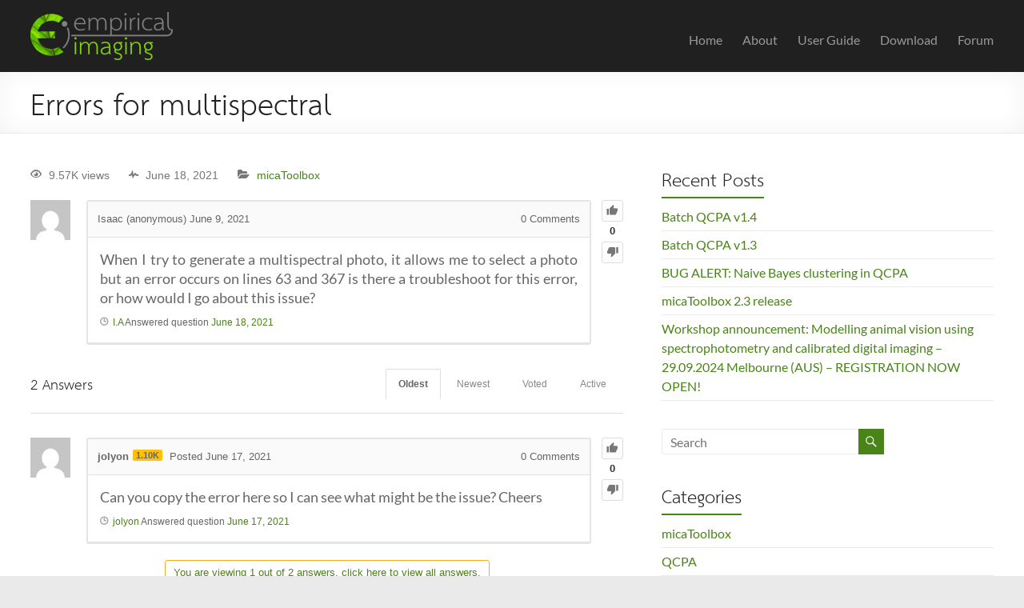

--- FILE ---
content_type: text/html; charset=UTF-8
request_url: http://www.empiricalimaging.com/questions/question/errors-for-multispectral/answer/2084/
body_size: 13599
content:
<!DOCTYPE html>
<!--[if IE 7]>
<html class="ie ie7" lang="en-GB">
<![endif]-->
<!--[if IE 8]>
<html class="ie ie8" lang="en-GB">
<![endif]-->
<!--[if !(IE 7) & !(IE 8)]><!-->
<html lang="en-GB">
<!--<![endif]-->
<head>
	<meta charset="UTF-8" />
	<meta name="viewport" content="width=device-width, initial-scale=1">
	<link rel="profile" href="http://gmpg.org/xfn/11" />
	<title>Errors for multispectral  &#8211; Empirical Imaging</title>
<script type="text/javascript">var ajaxurl = "http://www.empiricalimaging.com/wp-admin/admin-ajax.php",ap_nonce = "12e72d73e1",apTemplateUrl = "http://www.empiricalimaging.com/wp-content/plugins/anspress-question-answer/templates/js-template";apQuestionID = "2077";aplang = {"loading":"Loading..","sending":"Sending request","file_size_error":"File size is bigger than 0.48 MB","attached_max":"You have already attached maximum numbers of allowed attachments","commented":"commented","comment":"Comment","cancel":"Cancel","update":"Update","your_comment":"Write your comment...","notifications":"Notifications","mark_all_seen":"Mark all as seen","search":"Search","no_permission_comments":"Sorry, you don't have permission to read comments.","ajax_events":"Are you sure you want to %s?","ajax_error":{"snackbar":{"success":false,"message":"Something went wrong. Please try again."},"modal":["imageUpload"]}};disable_q_suggestion = "";</script><meta name='robots' content='max-image-preview:large' />
	<style>img:is([sizes="auto" i], [sizes^="auto," i]) { contain-intrinsic-size: 3000px 1500px }</style>
	<link rel="alternate" type="application/rss+xml" title="Empirical Imaging &raquo; Feed" href="http://www.empiricalimaging.com/feed/" />
<link rel="alternate" type="application/rss+xml" title="Empirical Imaging &raquo; Comments Feed" href="http://www.empiricalimaging.com/comments/feed/" />
<link rel="alternate" type="application/rss+xml" title="Empirical Imaging &raquo; Errors for multispectral Comments Feed" href="http://www.empiricalimaging.com/questions/question/errors-for-multispectral/feed/" />
<script type="text/javascript">
/* <![CDATA[ */
window._wpemojiSettings = {"baseUrl":"https:\/\/s.w.org\/images\/core\/emoji\/16.0.1\/72x72\/","ext":".png","svgUrl":"https:\/\/s.w.org\/images\/core\/emoji\/16.0.1\/svg\/","svgExt":".svg","source":{"concatemoji":"http:\/\/www.empiricalimaging.com\/wp-includes\/js\/wp-emoji-release.min.js?ver=6.8.3"}};
/*! This file is auto-generated */
!function(s,n){var o,i,e;function c(e){try{var t={supportTests:e,timestamp:(new Date).valueOf()};sessionStorage.setItem(o,JSON.stringify(t))}catch(e){}}function p(e,t,n){e.clearRect(0,0,e.canvas.width,e.canvas.height),e.fillText(t,0,0);var t=new Uint32Array(e.getImageData(0,0,e.canvas.width,e.canvas.height).data),a=(e.clearRect(0,0,e.canvas.width,e.canvas.height),e.fillText(n,0,0),new Uint32Array(e.getImageData(0,0,e.canvas.width,e.canvas.height).data));return t.every(function(e,t){return e===a[t]})}function u(e,t){e.clearRect(0,0,e.canvas.width,e.canvas.height),e.fillText(t,0,0);for(var n=e.getImageData(16,16,1,1),a=0;a<n.data.length;a++)if(0!==n.data[a])return!1;return!0}function f(e,t,n,a){switch(t){case"flag":return n(e,"\ud83c\udff3\ufe0f\u200d\u26a7\ufe0f","\ud83c\udff3\ufe0f\u200b\u26a7\ufe0f")?!1:!n(e,"\ud83c\udde8\ud83c\uddf6","\ud83c\udde8\u200b\ud83c\uddf6")&&!n(e,"\ud83c\udff4\udb40\udc67\udb40\udc62\udb40\udc65\udb40\udc6e\udb40\udc67\udb40\udc7f","\ud83c\udff4\u200b\udb40\udc67\u200b\udb40\udc62\u200b\udb40\udc65\u200b\udb40\udc6e\u200b\udb40\udc67\u200b\udb40\udc7f");case"emoji":return!a(e,"\ud83e\udedf")}return!1}function g(e,t,n,a){var r="undefined"!=typeof WorkerGlobalScope&&self instanceof WorkerGlobalScope?new OffscreenCanvas(300,150):s.createElement("canvas"),o=r.getContext("2d",{willReadFrequently:!0}),i=(o.textBaseline="top",o.font="600 32px Arial",{});return e.forEach(function(e){i[e]=t(o,e,n,a)}),i}function t(e){var t=s.createElement("script");t.src=e,t.defer=!0,s.head.appendChild(t)}"undefined"!=typeof Promise&&(o="wpEmojiSettingsSupports",i=["flag","emoji"],n.supports={everything:!0,everythingExceptFlag:!0},e=new Promise(function(e){s.addEventListener("DOMContentLoaded",e,{once:!0})}),new Promise(function(t){var n=function(){try{var e=JSON.parse(sessionStorage.getItem(o));if("object"==typeof e&&"number"==typeof e.timestamp&&(new Date).valueOf()<e.timestamp+604800&&"object"==typeof e.supportTests)return e.supportTests}catch(e){}return null}();if(!n){if("undefined"!=typeof Worker&&"undefined"!=typeof OffscreenCanvas&&"undefined"!=typeof URL&&URL.createObjectURL&&"undefined"!=typeof Blob)try{var e="postMessage("+g.toString()+"("+[JSON.stringify(i),f.toString(),p.toString(),u.toString()].join(",")+"));",a=new Blob([e],{type:"text/javascript"}),r=new Worker(URL.createObjectURL(a),{name:"wpTestEmojiSupports"});return void(r.onmessage=function(e){c(n=e.data),r.terminate(),t(n)})}catch(e){}c(n=g(i,f,p,u))}t(n)}).then(function(e){for(var t in e)n.supports[t]=e[t],n.supports.everything=n.supports.everything&&n.supports[t],"flag"!==t&&(n.supports.everythingExceptFlag=n.supports.everythingExceptFlag&&n.supports[t]);n.supports.everythingExceptFlag=n.supports.everythingExceptFlag&&!n.supports.flag,n.DOMReady=!1,n.readyCallback=function(){n.DOMReady=!0}}).then(function(){return e}).then(function(){var e;n.supports.everything||(n.readyCallback(),(e=n.source||{}).concatemoji?t(e.concatemoji):e.wpemoji&&e.twemoji&&(t(e.twemoji),t(e.wpemoji)))}))}((window,document),window._wpemojiSettings);
/* ]]> */
</script>
<link rel='stylesheet' id='anspress-fonts-css' href='http://www.empiricalimaging.com/wp-content/plugins/anspress-question-answer/templates/css/fonts.css?ver=4.4.4' type='text/css' media='all' />
<link rel='stylesheet' id='anspress-main-css' href='http://www.empiricalimaging.com/wp-content/plugins/anspress-question-answer/templates/css/main.css?ver=4.4.4' type='text/css' media='all' />
<style id='anspress-main-inline-css' type='text/css'>

		#anspress .ap-q-cells{
				margin-left: 60px;
		}
		#anspress .ap-a-cells{
				margin-left: 60px;
		}
</style>
<link rel='stylesheet' id='ap-overrides-css' href='http://www.empiricalimaging.com/wp-content/plugins/anspress-question-answer/templates/css/overrides.css?v=4.4.4&#038;ver=4.4.4' type='text/css' media='all' />
<style id='wp-emoji-styles-inline-css' type='text/css'>

	img.wp-smiley, img.emoji {
		display: inline !important;
		border: none !important;
		box-shadow: none !important;
		height: 1em !important;
		width: 1em !important;
		margin: 0 0.07em !important;
		vertical-align: -0.1em !important;
		background: none !important;
		padding: 0 !important;
	}
</style>
<link rel='stylesheet' id='wp-block-library-css' href='http://www.empiricalimaging.com/wp-includes/css/dist/block-library/style.min.css?ver=6.8.3' type='text/css' media='all' />
<style id='wp-block-library-theme-inline-css' type='text/css'>
.wp-block-audio :where(figcaption){color:#555;font-size:13px;text-align:center}.is-dark-theme .wp-block-audio :where(figcaption){color:#ffffffa6}.wp-block-audio{margin:0 0 1em}.wp-block-code{border:1px solid #ccc;border-radius:4px;font-family:Menlo,Consolas,monaco,monospace;padding:.8em 1em}.wp-block-embed :where(figcaption){color:#555;font-size:13px;text-align:center}.is-dark-theme .wp-block-embed :where(figcaption){color:#ffffffa6}.wp-block-embed{margin:0 0 1em}.blocks-gallery-caption{color:#555;font-size:13px;text-align:center}.is-dark-theme .blocks-gallery-caption{color:#ffffffa6}:root :where(.wp-block-image figcaption){color:#555;font-size:13px;text-align:center}.is-dark-theme :root :where(.wp-block-image figcaption){color:#ffffffa6}.wp-block-image{margin:0 0 1em}.wp-block-pullquote{border-bottom:4px solid;border-top:4px solid;color:currentColor;margin-bottom:1.75em}.wp-block-pullquote cite,.wp-block-pullquote footer,.wp-block-pullquote__citation{color:currentColor;font-size:.8125em;font-style:normal;text-transform:uppercase}.wp-block-quote{border-left:.25em solid;margin:0 0 1.75em;padding-left:1em}.wp-block-quote cite,.wp-block-quote footer{color:currentColor;font-size:.8125em;font-style:normal;position:relative}.wp-block-quote:where(.has-text-align-right){border-left:none;border-right:.25em solid;padding-left:0;padding-right:1em}.wp-block-quote:where(.has-text-align-center){border:none;padding-left:0}.wp-block-quote.is-large,.wp-block-quote.is-style-large,.wp-block-quote:where(.is-style-plain){border:none}.wp-block-search .wp-block-search__label{font-weight:700}.wp-block-search__button{border:1px solid #ccc;padding:.375em .625em}:where(.wp-block-group.has-background){padding:1.25em 2.375em}.wp-block-separator.has-css-opacity{opacity:.4}.wp-block-separator{border:none;border-bottom:2px solid;margin-left:auto;margin-right:auto}.wp-block-separator.has-alpha-channel-opacity{opacity:1}.wp-block-separator:not(.is-style-wide):not(.is-style-dots){width:100px}.wp-block-separator.has-background:not(.is-style-dots){border-bottom:none;height:1px}.wp-block-separator.has-background:not(.is-style-wide):not(.is-style-dots){height:2px}.wp-block-table{margin:0 0 1em}.wp-block-table td,.wp-block-table th{word-break:normal}.wp-block-table :where(figcaption){color:#555;font-size:13px;text-align:center}.is-dark-theme .wp-block-table :where(figcaption){color:#ffffffa6}.wp-block-video :where(figcaption){color:#555;font-size:13px;text-align:center}.is-dark-theme .wp-block-video :where(figcaption){color:#ffffffa6}.wp-block-video{margin:0 0 1em}:root :where(.wp-block-template-part.has-background){margin-bottom:0;margin-top:0;padding:1.25em 2.375em}
</style>
<style id='global-styles-inline-css' type='text/css'>
:root{--wp--preset--aspect-ratio--square: 1;--wp--preset--aspect-ratio--4-3: 4/3;--wp--preset--aspect-ratio--3-4: 3/4;--wp--preset--aspect-ratio--3-2: 3/2;--wp--preset--aspect-ratio--2-3: 2/3;--wp--preset--aspect-ratio--16-9: 16/9;--wp--preset--aspect-ratio--9-16: 9/16;--wp--preset--color--black: #000000;--wp--preset--color--cyan-bluish-gray: #abb8c3;--wp--preset--color--white: #ffffff;--wp--preset--color--pale-pink: #f78da7;--wp--preset--color--vivid-red: #cf2e2e;--wp--preset--color--luminous-vivid-orange: #ff6900;--wp--preset--color--luminous-vivid-amber: #fcb900;--wp--preset--color--light-green-cyan: #7bdcb5;--wp--preset--color--vivid-green-cyan: #00d084;--wp--preset--color--pale-cyan-blue: #8ed1fc;--wp--preset--color--vivid-cyan-blue: #0693e3;--wp--preset--color--vivid-purple: #9b51e0;--wp--preset--gradient--vivid-cyan-blue-to-vivid-purple: linear-gradient(135deg,rgba(6,147,227,1) 0%,rgb(155,81,224) 100%);--wp--preset--gradient--light-green-cyan-to-vivid-green-cyan: linear-gradient(135deg,rgb(122,220,180) 0%,rgb(0,208,130) 100%);--wp--preset--gradient--luminous-vivid-amber-to-luminous-vivid-orange: linear-gradient(135deg,rgba(252,185,0,1) 0%,rgba(255,105,0,1) 100%);--wp--preset--gradient--luminous-vivid-orange-to-vivid-red: linear-gradient(135deg,rgba(255,105,0,1) 0%,rgb(207,46,46) 100%);--wp--preset--gradient--very-light-gray-to-cyan-bluish-gray: linear-gradient(135deg,rgb(238,238,238) 0%,rgb(169,184,195) 100%);--wp--preset--gradient--cool-to-warm-spectrum: linear-gradient(135deg,rgb(74,234,220) 0%,rgb(151,120,209) 20%,rgb(207,42,186) 40%,rgb(238,44,130) 60%,rgb(251,105,98) 80%,rgb(254,248,76) 100%);--wp--preset--gradient--blush-light-purple: linear-gradient(135deg,rgb(255,206,236) 0%,rgb(152,150,240) 100%);--wp--preset--gradient--blush-bordeaux: linear-gradient(135deg,rgb(254,205,165) 0%,rgb(254,45,45) 50%,rgb(107,0,62) 100%);--wp--preset--gradient--luminous-dusk: linear-gradient(135deg,rgb(255,203,112) 0%,rgb(199,81,192) 50%,rgb(65,88,208) 100%);--wp--preset--gradient--pale-ocean: linear-gradient(135deg,rgb(255,245,203) 0%,rgb(182,227,212) 50%,rgb(51,167,181) 100%);--wp--preset--gradient--electric-grass: linear-gradient(135deg,rgb(202,248,128) 0%,rgb(113,206,126) 100%);--wp--preset--gradient--midnight: linear-gradient(135deg,rgb(2,3,129) 0%,rgb(40,116,252) 100%);--wp--preset--font-size--small: 13px;--wp--preset--font-size--medium: 20px;--wp--preset--font-size--large: 36px;--wp--preset--font-size--x-large: 42px;--wp--preset--font-family--laksaman: laksaman;--wp--preset--spacing--20: 0.44rem;--wp--preset--spacing--30: 0.67rem;--wp--preset--spacing--40: 1rem;--wp--preset--spacing--50: 1.5rem;--wp--preset--spacing--60: 2.25rem;--wp--preset--spacing--70: 3.38rem;--wp--preset--spacing--80: 5.06rem;--wp--preset--shadow--natural: 6px 6px 9px rgba(0, 0, 0, 0.2);--wp--preset--shadow--deep: 12px 12px 50px rgba(0, 0, 0, 0.4);--wp--preset--shadow--sharp: 6px 6px 0px rgba(0, 0, 0, 0.2);--wp--preset--shadow--outlined: 6px 6px 0px -3px rgba(255, 255, 255, 1), 6px 6px rgba(0, 0, 0, 1);--wp--preset--shadow--crisp: 6px 6px 0px rgba(0, 0, 0, 1);}:root { --wp--style--global--content-size: 760px;--wp--style--global--wide-size: 1160px; }:where(body) { margin: 0; }.wp-site-blocks > .alignleft { float: left; margin-right: 2em; }.wp-site-blocks > .alignright { float: right; margin-left: 2em; }.wp-site-blocks > .aligncenter { justify-content: center; margin-left: auto; margin-right: auto; }:where(.wp-site-blocks) > * { margin-block-start: 24px; margin-block-end: 0; }:where(.wp-site-blocks) > :first-child { margin-block-start: 0; }:where(.wp-site-blocks) > :last-child { margin-block-end: 0; }:root { --wp--style--block-gap: 24px; }:root :where(.is-layout-flow) > :first-child{margin-block-start: 0;}:root :where(.is-layout-flow) > :last-child{margin-block-end: 0;}:root :where(.is-layout-flow) > *{margin-block-start: 24px;margin-block-end: 0;}:root :where(.is-layout-constrained) > :first-child{margin-block-start: 0;}:root :where(.is-layout-constrained) > :last-child{margin-block-end: 0;}:root :where(.is-layout-constrained) > *{margin-block-start: 24px;margin-block-end: 0;}:root :where(.is-layout-flex){gap: 24px;}:root :where(.is-layout-grid){gap: 24px;}.is-layout-flow > .alignleft{float: left;margin-inline-start: 0;margin-inline-end: 2em;}.is-layout-flow > .alignright{float: right;margin-inline-start: 2em;margin-inline-end: 0;}.is-layout-flow > .aligncenter{margin-left: auto !important;margin-right: auto !important;}.is-layout-constrained > .alignleft{float: left;margin-inline-start: 0;margin-inline-end: 2em;}.is-layout-constrained > .alignright{float: right;margin-inline-start: 2em;margin-inline-end: 0;}.is-layout-constrained > .aligncenter{margin-left: auto !important;margin-right: auto !important;}.is-layout-constrained > :where(:not(.alignleft):not(.alignright):not(.alignfull)){max-width: var(--wp--style--global--content-size);margin-left: auto !important;margin-right: auto !important;}.is-layout-constrained > .alignwide{max-width: var(--wp--style--global--wide-size);}body .is-layout-flex{display: flex;}.is-layout-flex{flex-wrap: wrap;align-items: center;}.is-layout-flex > :is(*, div){margin: 0;}body .is-layout-grid{display: grid;}.is-layout-grid > :is(*, div){margin: 0;}body{padding-top: 0px;padding-right: 0px;padding-bottom: 0px;padding-left: 0px;}a:where(:not(.wp-element-button)){text-decoration: underline;}:root :where(.wp-element-button, .wp-block-button__link){background-color: #32373c;border-width: 0;color: #fff;font-family: inherit;font-size: inherit;line-height: inherit;padding: calc(0.667em + 2px) calc(1.333em + 2px);text-decoration: none;}.has-black-color{color: var(--wp--preset--color--black) !important;}.has-cyan-bluish-gray-color{color: var(--wp--preset--color--cyan-bluish-gray) !important;}.has-white-color{color: var(--wp--preset--color--white) !important;}.has-pale-pink-color{color: var(--wp--preset--color--pale-pink) !important;}.has-vivid-red-color{color: var(--wp--preset--color--vivid-red) !important;}.has-luminous-vivid-orange-color{color: var(--wp--preset--color--luminous-vivid-orange) !important;}.has-luminous-vivid-amber-color{color: var(--wp--preset--color--luminous-vivid-amber) !important;}.has-light-green-cyan-color{color: var(--wp--preset--color--light-green-cyan) !important;}.has-vivid-green-cyan-color{color: var(--wp--preset--color--vivid-green-cyan) !important;}.has-pale-cyan-blue-color{color: var(--wp--preset--color--pale-cyan-blue) !important;}.has-vivid-cyan-blue-color{color: var(--wp--preset--color--vivid-cyan-blue) !important;}.has-vivid-purple-color{color: var(--wp--preset--color--vivid-purple) !important;}.has-black-background-color{background-color: var(--wp--preset--color--black) !important;}.has-cyan-bluish-gray-background-color{background-color: var(--wp--preset--color--cyan-bluish-gray) !important;}.has-white-background-color{background-color: var(--wp--preset--color--white) !important;}.has-pale-pink-background-color{background-color: var(--wp--preset--color--pale-pink) !important;}.has-vivid-red-background-color{background-color: var(--wp--preset--color--vivid-red) !important;}.has-luminous-vivid-orange-background-color{background-color: var(--wp--preset--color--luminous-vivid-orange) !important;}.has-luminous-vivid-amber-background-color{background-color: var(--wp--preset--color--luminous-vivid-amber) !important;}.has-light-green-cyan-background-color{background-color: var(--wp--preset--color--light-green-cyan) !important;}.has-vivid-green-cyan-background-color{background-color: var(--wp--preset--color--vivid-green-cyan) !important;}.has-pale-cyan-blue-background-color{background-color: var(--wp--preset--color--pale-cyan-blue) !important;}.has-vivid-cyan-blue-background-color{background-color: var(--wp--preset--color--vivid-cyan-blue) !important;}.has-vivid-purple-background-color{background-color: var(--wp--preset--color--vivid-purple) !important;}.has-black-border-color{border-color: var(--wp--preset--color--black) !important;}.has-cyan-bluish-gray-border-color{border-color: var(--wp--preset--color--cyan-bluish-gray) !important;}.has-white-border-color{border-color: var(--wp--preset--color--white) !important;}.has-pale-pink-border-color{border-color: var(--wp--preset--color--pale-pink) !important;}.has-vivid-red-border-color{border-color: var(--wp--preset--color--vivid-red) !important;}.has-luminous-vivid-orange-border-color{border-color: var(--wp--preset--color--luminous-vivid-orange) !important;}.has-luminous-vivid-amber-border-color{border-color: var(--wp--preset--color--luminous-vivid-amber) !important;}.has-light-green-cyan-border-color{border-color: var(--wp--preset--color--light-green-cyan) !important;}.has-vivid-green-cyan-border-color{border-color: var(--wp--preset--color--vivid-green-cyan) !important;}.has-pale-cyan-blue-border-color{border-color: var(--wp--preset--color--pale-cyan-blue) !important;}.has-vivid-cyan-blue-border-color{border-color: var(--wp--preset--color--vivid-cyan-blue) !important;}.has-vivid-purple-border-color{border-color: var(--wp--preset--color--vivid-purple) !important;}.has-vivid-cyan-blue-to-vivid-purple-gradient-background{background: var(--wp--preset--gradient--vivid-cyan-blue-to-vivid-purple) !important;}.has-light-green-cyan-to-vivid-green-cyan-gradient-background{background: var(--wp--preset--gradient--light-green-cyan-to-vivid-green-cyan) !important;}.has-luminous-vivid-amber-to-luminous-vivid-orange-gradient-background{background: var(--wp--preset--gradient--luminous-vivid-amber-to-luminous-vivid-orange) !important;}.has-luminous-vivid-orange-to-vivid-red-gradient-background{background: var(--wp--preset--gradient--luminous-vivid-orange-to-vivid-red) !important;}.has-very-light-gray-to-cyan-bluish-gray-gradient-background{background: var(--wp--preset--gradient--very-light-gray-to-cyan-bluish-gray) !important;}.has-cool-to-warm-spectrum-gradient-background{background: var(--wp--preset--gradient--cool-to-warm-spectrum) !important;}.has-blush-light-purple-gradient-background{background: var(--wp--preset--gradient--blush-light-purple) !important;}.has-blush-bordeaux-gradient-background{background: var(--wp--preset--gradient--blush-bordeaux) !important;}.has-luminous-dusk-gradient-background{background: var(--wp--preset--gradient--luminous-dusk) !important;}.has-pale-ocean-gradient-background{background: var(--wp--preset--gradient--pale-ocean) !important;}.has-electric-grass-gradient-background{background: var(--wp--preset--gradient--electric-grass) !important;}.has-midnight-gradient-background{background: var(--wp--preset--gradient--midnight) !important;}.has-small-font-size{font-size: var(--wp--preset--font-size--small) !important;}.has-medium-font-size{font-size: var(--wp--preset--font-size--medium) !important;}.has-large-font-size{font-size: var(--wp--preset--font-size--large) !important;}.has-x-large-font-size{font-size: var(--wp--preset--font-size--x-large) !important;}.has-laksaman-font-family{font-family: var(--wp--preset--font-family--laksaman) !important;}
:root :where(.wp-block-pullquote){font-size: 1.5em;line-height: 1.6;}
</style>
<link rel='stylesheet' id='bbp-default-css' href='http://www.empiricalimaging.com/wp-content/plugins/bbpress/templates/default/css/bbpress.min.css?ver=2.6.14' type='text/css' media='all' />
<link rel='stylesheet' id='uaf_client_css-css' href='http://www.empiricalimaging.com/wp-content/uploads/useanyfont/uaf.css?ver=1764311460' type='text/css' media='all' />
<link rel='stylesheet' id='font-awesome-4-css' href='http://www.empiricalimaging.com/wp-content/themes/spacious/font-awesome/library/font-awesome/css/v4-shims.min.css?ver=4.7.0' type='text/css' media='all' />
<link rel='stylesheet' id='font-awesome-all-css' href='http://www.empiricalimaging.com/wp-content/themes/spacious/font-awesome/library/font-awesome/css/all.min.css?ver=6.7.2' type='text/css' media='all' />
<link rel='stylesheet' id='font-awesome-solid-css' href='http://www.empiricalimaging.com/wp-content/themes/spacious/font-awesome/library/font-awesome/css/solid.min.css?ver=6.7.2' type='text/css' media='all' />
<link rel='stylesheet' id='font-awesome-regular-css' href='http://www.empiricalimaging.com/wp-content/themes/spacious/font-awesome/library/font-awesome/css/regular.min.css?ver=6.7.2' type='text/css' media='all' />
<link rel='stylesheet' id='font-awesome-brands-css' href='http://www.empiricalimaging.com/wp-content/themes/spacious/font-awesome/library/font-awesome/css/brands.min.css?ver=6.7.2' type='text/css' media='all' />
<link rel='stylesheet' id='spacious_style-css' href='http://www.empiricalimaging.com/wp-content/themes/spacious/style.css?ver=6.8.3' type='text/css' media='all' />
<style id='spacious_style-inline-css' type='text/css'>
.previous a:hover, .next a:hover, a, #site-title a:hover, .main-navigation ul li.current_page_item a, .main-navigation ul li:hover > a, .main-navigation ul li ul li a:hover, .main-navigation ul li ul li:hover > a, .main-navigation ul li.current-menu-item ul li a:hover, .main-navigation ul li:hover > .sub-toggle, .main-navigation a:hover, .main-navigation ul li.current-menu-item a, .main-navigation ul li.current_page_ancestor a, .main-navigation ul li.current-menu-ancestor a, .main-navigation ul li.current_page_item a, .main-navigation ul li:hover > a, .small-menu a:hover, .small-menu ul li.current-menu-item a, .small-menu ul li.current_page_ancestor a, .small-menu ul li.current-menu-ancestor a, .small-menu ul li.current_page_item a, .small-menu ul li:hover > a, .breadcrumb a:hover, .tg-one-half .widget-title a:hover, .tg-one-third .widget-title a:hover, .tg-one-fourth .widget-title a:hover, .pagination a span:hover, #content .comments-area a.comment-permalink:hover, .comments-area .comment-author-link a:hover, .comment .comment-reply-link:hover, .nav-previous a:hover, .nav-next a:hover, #wp-calendar #today, .footer-widgets-area a:hover, .footer-socket-wrapper .copyright a:hover, .read-more, .more-link, .post .entry-title a:hover, .page .entry-title a:hover, .post .entry-meta a:hover, .type-page .entry-meta a:hover, .single #content .tags a:hover, .widget_testimonial .testimonial-icon:before, .header-action .search-wrapper:hover .fa{color:#488417;}.spacious-button, input[type="reset"], input[type="button"], input[type="submit"], button, #featured-slider .slider-read-more-button, #controllers a:hover, #controllers a.active, .pagination span ,.site-header .menu-toggle:hover, .call-to-action-button, .comments-area .comment-author-link span, a#back-top:before, .post .entry-meta .read-more-link, a#scroll-up, .search-form span, .main-navigation .tg-header-button-wrap.button-one a{background-color:#488417;}.main-small-navigation li:hover, .main-small-navigation ul > .current_page_item, .main-small-navigation ul > .current-menu-item, .spacious-woocommerce-cart-views .cart-value{background:#488417;}.main-navigation ul li ul, .widget_testimonial .testimonial-post{border-top-color:#488417;}blockquote, .call-to-action-content-wrapper{border-left-color:#488417;}.site-header .menu-toggle:hover.entry-meta a.read-more:hover,#featured-slider .slider-read-more-button:hover,.call-to-action-button:hover,.entry-meta .read-more-link:hover,.spacious-button:hover, input[type="reset"]:hover, input[type="button"]:hover, input[type="submit"]:hover, button:hover{background:#165200;}.pagination a span:hover, .main-navigation .tg-header-button-wrap.button-one a{border-color:#488417;}.widget-title span{border-bottom-color:#488417;}.widget_service_block a.more-link:hover, .widget_featured_single_post a.read-more:hover,#secondary a:hover,logged-in-as:hover  a,.single-page p a:hover{color:#165200;}.main-navigation .tg-header-button-wrap.button-one a:hover{background-color:#165200;}
</style>
<link rel='stylesheet' id='spacious-genericons-css' href='http://www.empiricalimaging.com/wp-content/themes/spacious/genericons/genericons.css?ver=3.3.1' type='text/css' media='all' />
<link rel='stylesheet' id='spacious-font-awesome-css' href='http://www.empiricalimaging.com/wp-content/themes/spacious/font-awesome/css/font-awesome.min.css?ver=4.7.1' type='text/css' media='all' />
<script type="text/javascript" src="http://www.empiricalimaging.com/wp-includes/js/jquery/jquery.min.js?ver=3.7.1" id="jquery-core-js"></script>
<script type="text/javascript" src="http://www.empiricalimaging.com/wp-includes/js/jquery/jquery-migrate.min.js?ver=3.4.1" id="jquery-migrate-js"></script>
<script type="text/javascript" src="http://www.empiricalimaging.com/wp-content/themes/spacious/js/spacious-custom.js?ver=6.8.3" id="spacious-custom-js"></script>
<!--[if lte IE 8]>
<script type="text/javascript" src="http://www.empiricalimaging.com/wp-content/themes/spacious/js/html5shiv.min.js?ver=6.8.3" id="html5-js"></script>
<![endif]-->
<link rel="https://api.w.org/" href="http://www.empiricalimaging.com/wp-json/" /><link rel="EditURI" type="application/rsd+xml" title="RSD" href="http://www.empiricalimaging.com/xmlrpc.php?rsd" />
<meta name="generator" content="WordPress 6.8.3" />
<link rel="canonical" href="http://www.empiricalimaging.com/questions/question/errors-for-multispectral/" />
<link rel='shortlink' href='http://www.empiricalimaging.com/?p=2077' />
<link rel="alternate" title="oEmbed (JSON)" type="application/json+oembed" href="http://www.empiricalimaging.com/wp-json/oembed/1.0/embed?url=http%3A%2F%2Fwww.empiricalimaging.com%2Fquestions%2Fquestion%2Ferrors-for-multispectral%2F" />
<link rel="alternate" title="oEmbed (XML)" type="text/xml+oembed" href="http://www.empiricalimaging.com/wp-json/oembed/1.0/embed?url=http%3A%2F%2Fwww.empiricalimaging.com%2Fquestions%2Fquestion%2Ferrors-for-multispectral%2F&#038;format=xml" />
<style>[class*=" icon-oc-"],[class^=icon-oc-]{speak:none;font-style:normal;font-weight:400;font-variant:normal;text-transform:none;line-height:1;-webkit-font-smoothing:antialiased;-moz-osx-font-smoothing:grayscale}.icon-oc-one-com-white-32px-fill:before{content:"901"}.icon-oc-one-com:before{content:"900"}#one-com-icon,.toplevel_page_onecom-wp .wp-menu-image{speak:none;display:flex;align-items:center;justify-content:center;text-transform:none;line-height:1;-webkit-font-smoothing:antialiased;-moz-osx-font-smoothing:grayscale}.onecom-wp-admin-bar-item>a,.toplevel_page_onecom-wp>.wp-menu-name{font-size:16px;font-weight:400;line-height:1}.toplevel_page_onecom-wp>.wp-menu-name img{width:69px;height:9px;}.wp-submenu-wrap.wp-submenu>.wp-submenu-head>img{width:88px;height:auto}.onecom-wp-admin-bar-item>a img{height:7px!important}.onecom-wp-admin-bar-item>a img,.toplevel_page_onecom-wp>.wp-menu-name img{opacity:.8}.onecom-wp-admin-bar-item.hover>a img,.toplevel_page_onecom-wp.wp-has-current-submenu>.wp-menu-name img,li.opensub>a.toplevel_page_onecom-wp>.wp-menu-name img{opacity:1}#one-com-icon:before,.onecom-wp-admin-bar-item>a:before,.toplevel_page_onecom-wp>.wp-menu-image:before{content:'';position:static!important;background-color:rgba(240,245,250,.4);border-radius:102px;width:18px;height:18px;padding:0!important}.onecom-wp-admin-bar-item>a:before{width:14px;height:14px}.onecom-wp-admin-bar-item.hover>a:before,.toplevel_page_onecom-wp.opensub>a>.wp-menu-image:before,.toplevel_page_onecom-wp.wp-has-current-submenu>.wp-menu-image:before{background-color:#76b82a}.onecom-wp-admin-bar-item>a{display:inline-flex!important;align-items:center;justify-content:center}#one-com-logo-wrapper{font-size:4em}#one-com-icon{vertical-align:middle}.imagify-welcome{display:none !important;}</style><link rel="pingback" href="http://www.empiricalimaging.com/xmlrpc.php"><style class='wp-fonts-local' type='text/css'>
@font-face{font-family:laksaman;font-style:normal;font-weight:400;font-display:fallback;src:url('https://usercontent.one/wp/www.empiricalimaging.com/wp-content/uploads/useanyfont/181206115909Laksaman.woff2') format('woff2');}
</style>
<link rel="icon" href="http://www.empiricalimaging.com/wp-content/uploads/2018/12/cropped-EiLogo-Square-32x32.png" sizes="32x32" />
<link rel="icon" href="http://www.empiricalimaging.com/wp-content/uploads/2018/12/cropped-EiLogo-Square-192x192.png" sizes="192x192" />
<link rel="apple-touch-icon" href="http://www.empiricalimaging.com/wp-content/uploads/2018/12/cropped-EiLogo-Square-180x180.png" />
<meta name="msapplication-TileImage" content="http://www.empiricalimaging.com/wp-content/uploads/2018/12/cropped-EiLogo-Square-270x270.png" />
		<style type="text/css"> blockquote { border-left: 3px solid #488417; }
			.spacious-button, input[type="reset"], input[type="button"], input[type="submit"], button { background-color: #488417; }
			.previous a:hover, .next a:hover { 	color: #488417; }
			a { color: #488417; }
			#site-title a:hover { color: #488417; }
			.main-navigation ul li.current_page_item a, .main-navigation ul li:hover > a { color: #488417; }
			.main-navigation ul li ul { border-top: 1px solid #488417; }
			.main-navigation ul li ul li a:hover, .main-navigation ul li ul li:hover > a, .main-navigation ul li.current-menu-item ul li a:hover, .main-navigation ul li:hover > .sub-toggle { color: #488417; }
			.site-header .menu-toggle:hover.entry-meta a.read-more:hover,#featured-slider .slider-read-more-button:hover,.call-to-action-button:hover,.entry-meta .read-more-link:hover,.spacious-button:hover, input[type="reset"]:hover, input[type="button"]:hover, input[type="submit"]:hover, button:hover { background: #165200; }
			.main-small-navigation li:hover { background: #488417; }
			.main-small-navigation ul > .current_page_item, .main-small-navigation ul > .current-menu-item { background: #488417; }
			.main-navigation a:hover, .main-navigation ul li.current-menu-item a, .main-navigation ul li.current_page_ancestor a, .main-navigation ul li.current-menu-ancestor a, .main-navigation ul li.current_page_item a, .main-navigation ul li:hover > a  { color: #488417; }
			.small-menu a:hover, .small-menu ul li.current-menu-item a, .small-menu ul li.current_page_ancestor a, .small-menu ul li.current-menu-ancestor a, .small-menu ul li.current_page_item a, .small-menu ul li:hover > a { color: #488417; }
			#featured-slider .slider-read-more-button { background-color: #488417; }
			#controllers a:hover, #controllers a.active { background-color: #488417; color: #488417; }
			.widget_service_block a.more-link:hover, .widget_featured_single_post a.read-more:hover,#secondary a:hover,logged-in-as:hover  a,.single-page p a:hover{ color: #165200; }
			.breadcrumb a:hover { color: #488417; }
			.tg-one-half .widget-title a:hover, .tg-one-third .widget-title a:hover, .tg-one-fourth .widget-title a:hover { color: #488417; }
			.pagination span ,.site-header .menu-toggle:hover{ background-color: #488417; }
			.pagination a span:hover { color: #488417; border-color: #488417; }
			.widget_testimonial .testimonial-post { border-color: #488417 #EAEAEA #EAEAEA #EAEAEA; }
			.call-to-action-content-wrapper { border-color: #EAEAEA #EAEAEA #EAEAEA #488417; }
			.call-to-action-button { background-color: #488417; }
			#content .comments-area a.comment-permalink:hover { color: #488417; }
			.comments-area .comment-author-link a:hover { color: #488417; }
			.comments-area .comment-author-link span { background-color: #488417; }
			.comment .comment-reply-link:hover { color: #488417; }
			.nav-previous a:hover, .nav-next a:hover { color: #488417; }
			#wp-calendar #today { color: #488417; }
			.widget-title span { border-bottom: 2px solid #488417; }
			.footer-widgets-area a:hover { color: #488417 !important; }
			.footer-socket-wrapper .copyright a:hover { color: #488417; }
			a#back-top:before { background-color: #488417; }
			.read-more, .more-link { color: #488417; }
			.post .entry-title a:hover, .page .entry-title a:hover { color: #488417; }
			.post .entry-meta .read-more-link { background-color: #488417; }
			.post .entry-meta a:hover, .type-page .entry-meta a:hover { color: #488417; }
			.single #content .tags a:hover { color: #488417; }
			.widget_testimonial .testimonial-icon:before { color: #488417; }
			a#scroll-up { background-color: #488417; }
			.search-form span { background-color: #488417; }.header-action .search-wrapper:hover .fa{ color: #488417} .spacious-woocommerce-cart-views .cart-value { background:#488417}.main-navigation .tg-header-button-wrap.button-one a{background-color:#488417} .main-navigation .tg-header-button-wrap.button-one a{border-color:#488417}.main-navigation .tg-header-button-wrap.button-one a:hover{background-color:#165200}.main-navigation .tg-header-button-wrap.button-one a:hover{border-color:#165200}</style>
				<style type="text/css" id="wp-custom-css">
			p {
    font-size: 18px;
    text-align: justify;
}


#header-text-nav-container {
	background-color: #202020
}

.main-navigation a {
	color: #999999;
}

.main-navigation a:hover, .main-navigation ul li.current-menu-item a, .main-navigation ul li.current_page_ancestor a, .main-navigation ul li.current-menu-ancestor a, .main-navigation ul li.current_page_item a, .main-navigation ul li:hover > a {
    color: #83d602;
}

.header-image {
    margin-bottom: 0;
    border-bottom: none;
}

.main-navigation ul li ul {

    background: none repeat scroll 0 0 rgba(0, 0, 0, 0.9);
        background-color: rgba(0, 0, 0, 0.9);
       
}

.main-navigation ul li.current-menu-item ul li a, .main-navigation ul li ul li.current-menu-item a, .main-navigation ul li.current_page_ancestor ul li a, .main-navigation ul li.current-menu-ancestor ul li a, .main-navigation ul li.current_page_item ul li a {

    float: none;
    line-height: 21px;
    font-size: 14px;
    font-weight: normal;
    height: 100%;
    padding: 6px 10px;
    color: #83d602;

}

.main-navigation ul li.current-menu-item ul li a:hover, .main-navigation ul li ul li.current-menu-item a:hover, .main-navigation ul li.current_page_ancestor ul li a:hover, .main-navigation ul li.current-menu-ancestor ul li a:hover, .main-navigation ul li.current_page_item ul li a:hover {

    float: none;
    line-height: 21px;
    font-size: 14px;
    font-weight: normal;
    height: 100%;
    padding: 6px 10px;
    color: #488417;

}

.main-navigation ul li ul li a {

    float: none;
    line-height: 21px;
    font-size: 14px;
    font-weight: normal;
    height: 100%;
    padding: 6px 10px;
    color: #83d602;

}

.header-post-title-class {
    font-size: 36px;
}

#header-text-nav-container {
    border-bottom: 0px solid #EAEAEA;
}

#bbpress-forums ul.bbp-lead-topic, #bbpress-forums ul.bbp-topics, #bbpress-forums ul.bbp-forums, #bbpress-forums ul.bbp-replies, #bbpress-forums ul.bbp-search-results {
    font-size: 16px;
}
		</style>
						<style type="text/css" id="c4wp-checkout-css">
					.woocommerce-checkout .c4wp_captcha_field {
						margin-bottom: 10px;
						margin-top: 15px;
						position: relative;
						display: inline-block;
					}
				</style>
							<style type="text/css" id="c4wp-v3-lp-form-css">
				.login #login, .login #lostpasswordform {
					min-width: 350px !important;
				}
				.wpforms-field-c4wp iframe {
					width: 100% !important;
				}
			</style>
			</head>

<body class="wp-singular question-template-default single single-question postid-2077 wp-custom-logo wp-embed-responsive wp-theme-spacious anspress-content ap-page-question  wide-1218">


<script type="text/javascript" id="bbp-swap-no-js-body-class">
	document.body.className = document.body.className.replace( 'bbp-no-js', 'bbp-js' );
</script>


<div id="page" class="hfeed site">
	<a class="skip-link screen-reader-text" href="#main">Skip to content</a>

	
	
	<header id="masthead" class="site-header clearfix spacious-header-display-one">

		
		
		<div id="header-text-nav-container" class="">

			<div class="inner-wrap" id="spacious-header-display-one">

				<div id="header-text-nav-wrap" class="clearfix">
					<div id="header-left-section">
													<div id="header-logo-image">

								<a href="http://www.empiricalimaging.com/" class="custom-logo-link" rel="home"><img width="178" height="60" src="http://www.empiricalimaging.com/wp-content/uploads/2018/12/EiLogo-e1544022040367.png" class="custom-logo" alt="Empirical Imaging" decoding="async" /></a>
							</div><!-- #header-logo-image -->

							
						<div id="header-text" class="screen-reader-text">
															<h3 id="site-title">
									<a href="http://www.empiricalimaging.com/"
									   title="Empirical Imaging"
									   rel="home">Empirical Imaging</a>
								</h3>
														<p id="site-description">Full spectrum and animal vision imaging systems</p>
							<!-- #site-description -->
						</div><!-- #header-text -->

					</div><!-- #header-left-section -->
					<div id="header-right-section">
						
													<div class="header-action">
															</div>
						
						
		<nav id="site-navigation" class="main-navigation clearfix   " role="navigation">
			<p class="menu-toggle">
				<span class="">Menu</span>
			</p>
			<div class="menu-primary-container"><ul id="menu-menu-1" class="menu"><li id="menu-item-105" class="menu-item menu-item-type-custom menu-item-object-custom menu-item-home menu-item-105"><a href="http://www.empiricalimaging.com/">Home</a></li>
<li id="menu-item-201" class="menu-item menu-item-type-post_type menu-item-object-page menu-item-has-children menu-item-201"><a href="http://www.empiricalimaging.com/about/">About</a>
<ul class="sub-menu">
	<li id="menu-item-1434" class="menu-item menu-item-type-post_type menu-item-object-page menu-item-1434"><a href="http://www.empiricalimaging.com/about/brief-introduction/">Brief Introduction</a></li>
	<li id="menu-item-202" class="menu-item menu-item-type-post_type menu-item-object-page menu-item-202"><a href="http://www.empiricalimaging.com/about/micatoolbox-developers/">micaToolbox Developers</a></li>
	<li id="menu-item-1113" class="menu-item menu-item-type-post_type menu-item-object-page menu-item-1113"><a href="http://www.empiricalimaging.com/about/funding/">Funding</a></li>
</ul>
</li>
<li id="menu-item-134" class="menu-item menu-item-type-post_type menu-item-object-page menu-item-134"><a href="http://www.empiricalimaging.com/knowledge-base/">User Guide</a></li>
<li id="menu-item-1457" class="menu-item menu-item-type-post_type menu-item-object-page menu-item-has-children menu-item-1457"><a href="http://www.empiricalimaging.com/download/micatoolbox/">Download</a>
<ul class="sub-menu">
	<li id="menu-item-104" class="menu-item menu-item-type-post_type menu-item-object-page menu-item-104"><a href="http://www.empiricalimaging.com/download/micatoolbox/">Download &#038; Install the micaToolbox</a></li>
	<li id="menu-item-103" class="menu-item menu-item-type-post_type menu-item-object-page menu-item-103"><a href="http://www.empiricalimaging.com/download/sample-data/">Sample Data</a></li>
	<li id="menu-item-302" class="menu-item menu-item-type-post_type menu-item-object-page menu-item-302"><a href="http://www.empiricalimaging.com/manual-pdf/">Manual PDF</a></li>
	<li id="menu-item-1331" class="menu-item menu-item-type-post_type menu-item-object-page menu-item-1331"><a href="http://www.empiricalimaging.com/download/journal-articles-mica-qcpa/">Journal Articles MICA / QCPA</a></li>
	<li id="menu-item-1607" class="menu-item menu-item-type-post_type menu-item-object-page menu-item-1607"><a href="http://www.empiricalimaging.com/download/optomotor-drum-file-download/">Optomotor Drum Data</a></li>
</ul>
</li>
<li id="menu-item-1216" class="anspress-menu-categories menu-item menu-item-type-post_type menu-item-object-page menu-item-has-children menu-item-1216"><a href="http://www.empiricalimaging.com/questions/categories/">Forum</a>
<ul class="sub-menu">
	<li id="menu-item-1217" class="menu-item menu-item-type-taxonomy menu-item-object-question_category current-question-ancestor current-menu-parent current-question-parent menu-item-has-children menu-item-1217"><a href="http://www.empiricalimaging.com/questions/categories/micatoolbox/">micaToolbox</a>
	<ul class="sub-menu">
		<li id="menu-item-1220" class="menu-item menu-item-type-taxonomy menu-item-object-question_category menu-item-1220"><a href="http://www.empiricalimaging.com/questions/categories/qcpa/">Quantitative Colour Pattern Analysis (QCPA)</a></li>
		<li id="menu-item-1219" class="menu-item menu-item-type-taxonomy menu-item-object-question_category menu-item-1219"><a href="http://www.empiricalimaging.com/questions/categories/feedback-suggestions-future-developments/">Feedback, Suggestions &#038; Future developments</a></li>
		<li id="menu-item-1218" class="menu-item menu-item-type-taxonomy menu-item-object-question_category menu-item-1218"><a href="http://www.empiricalimaging.com/questions/categories/bugs/">Bugs &#038; installation problems</a></li>
	</ul>
</li>
	<li id="menu-item-1221" class="menu-item menu-item-type-taxonomy menu-item-object-question_category menu-item-has-children menu-item-1221"><a href="http://www.empiricalimaging.com/questions/categories/photo-techniques/">Photography Techniques</a>
	<ul class="sub-menu">
		<li id="menu-item-1222" class="menu-item menu-item-type-taxonomy menu-item-object-question_category menu-item-1222"><a href="http://www.empiricalimaging.com/questions/categories/uv-photography/">Ultraviolet (UV) Photography</a></li>
		<li id="menu-item-1223" class="menu-item menu-item-type-taxonomy menu-item-object-question_category menu-item-1223"><a href="http://www.empiricalimaging.com/questions/categories/underwater-photography/">Underwater Photography</a></li>
	</ul>
</li>
	<li id="menu-item-1599" class="menu-item menu-item-type-custom menu-item-object-custom menu-item-1599"><a href="http://www.empiricalimaging.com/questions/categories/optomotor/">Optomotor</a></li>
</ul>
</li>
</ul></div>		</nav>

		
					</div><!-- #header-right-section -->

				</div><!-- #header-text-nav-wrap -->
			</div><!-- .inner-wrap -->
					</div><!-- #header-text-nav-container -->

		
						<div class="header-post-title-container clearfix">
					<div class="inner-wrap">
						<div class="post-title-wrapper">
																								<h1 class="header-post-title-class">Errors for multispectral</h1>
																						</div>
											</div>
				</div>
					</header>
			<div id="main" class="clearfix">
		<div class="inner-wrap">

	
	<div id="primary">
		<div id="content" class="clearfix">
			
				
<article id="post-2077" class="post-2077 question type-question status-publish question_category-micatoolbox answer-count-2">
		<div class="entry-content clearfix">
		<div class="anspress" id="anspress"><div id="ap-single" class="ap-q clearfix" itemscope itemtype="https://schema.org/QAPage">
	<div class="ap-question-lr ap-row" itemscope itemtype="https://schema.org/Question" itemprop="mainEntity">
		<meta itemprop="@id" content="2077" /> <!-- This is for structured data, do not delete. -->
		<meta itemprop="name" content="Errors for multispectral" /> <!-- This is for structured data, do not delete. -->
		<div class="ap-q-left ap-col-12">
						<div class="ap-question-meta clearfix">
				<span class='ap-display-meta-item views'><i class="apicon-eye"></i><i>9.57K views</i></span><span class='ap-display-meta-item active'><i class="apicon-pulse"></i><i><time class="published updated" itemprop="dateModified" datetime="2021-06-18T00:00:00+01:00">June 18, 2021</time></i></span><span class='ap-display-meta-item categories'><i class="apicon-category"></i><span class="question-categories"><a data-catid="26" href="http://www.empiricalimaging.com/questions/categories/micatoolbox/" title="All questions and topics related to the MICA toolbox, its components and use">micaToolbox</a></span></span>			</div>
						<div ap="question" apid="2077">
				<div id="question" role="main" class="ap-content">
					<div class="ap-single-vote"><div id="vote_2077" class="ap-vote net-vote" ap-vote="{&quot;post_id&quot;:2077,&quot;active&quot;:&quot;&quot;,&quot;net&quot;:0,&quot;__nonce&quot;:&quot;1537101795&quot;}"><a class="apicon-thumb-up ap-tip vote-up" href="#" title="Up vote this question" ap="vote_up"></a><span class="net-vote-count" data-view="ap-net-vote" itemprop="upvoteCount" ap="votes_net">0</span><a data-tipposition="bottom center" class="apicon-thumb-down ap-tip vote-down" href="#" title="Down vote this question" ap="vote_down"></a></div></div>
										<div class="ap-avatar">
						<a href="#/user/anonymous/">
							<img alt='' src='https://secure.gravatar.com/avatar/1fd6227a465211891ddf2da7cd8b8f143097d5ebefa804e65afe3724ee127a20?s=50&#038;d=mm&#038;r=g' srcset='https://secure.gravatar.com/avatar/1fd6227a465211891ddf2da7cd8b8f143097d5ebefa804e65afe3724ee127a20?s=100&#038;d=mm&#038;r=g 2x' class='avatar avatar-50 photo' height='50' width='50' decoding='async'/>						</a>
					</div>
					<div class="ap-cell clearfix">
						<div class="ap-cell-inner">
							<div class="ap-q-metas">
								<span class="ap-author" itemprop="author" itemscope itemtype="http://schema.org/Person">
									Isaac (anonymous)								</span>
								<a href="http://www.empiricalimaging.com/questions/question/errors-for-multispectral/" class="ap-posted">
																		<time itemprop="datePublished" datetime="2021-06-09T19:09:05+00:00">June 9, 2021</time>
								</a>
								<span class="ap-comments-count">
																		<span>0</span> Comments								</span>
							</div>

							<!-- Start ap-content-inner -->
							<div class="ap-q-inner">
								
								<div class="question-content ap-q-content" itemprop="text">
									<p>When I try to generate a multispectral photo, it allows me to select a photo but an error occurs on lines 63 and 367 is there a troubleshoot for this error, or how would I go about this issue?</p>
<div class="extra-hatom-entry-title"><span class="entry-title">Errors for multispectral</span></div>								</div>

								<postmessage></postmessage><div class="ap-post-updated"><i class="apicon-clock"></i><span class="ap-post-history"><a href="http://www.empiricalimaging.com/author/iadame24gmail-com/"><span>I.A</span></a> Answered question <a href="http://www.empiricalimaging.com/?ap_page=shortlink&#038;ap_a=2088">June 18, 2021</a></span></div>							</div>

							<div class="ap-post-footer clearfix">
																							</div>
						</div>

						<apcomments id="comments-2077" class="have-comments"></apcomments>					</div>
				</div>
			</div>

			
			<apanswersw style="">

	<div id="ap-answers-c">
		<div class="ap-sorting-tab clearfix">
			<h3 class="ap-answers-label ap-pull-left" ap="answers_count_t">
				<span itemprop="answerCount">2</span>
				Answers			</h3>

			<ul id="answers-order" class="ap-answers-tab ap-ul-inline clearfix"><li><a href="http://www.empiricalimaging.com/questions/question/errors-for-multispectral/?order_by=active#answers-order">Active</a></li><li><a href="http://www.empiricalimaging.com/questions/question/errors-for-multispectral/?order_by=voted#answers-order">Voted</a></li><li><a href="http://www.empiricalimaging.com/questions/question/errors-for-multispectral/?order_by=newest#answers-order">Newest</a></li><li class="active"><a href="http://www.empiricalimaging.com/questions/question/errors-for-multispectral/?order_by=oldest#answers-order">Oldest</a></li></ul>		</div>

		
		<div id="answers">
			<apanswers>
				
											
<div id="post-2084" class="answer" apid="2084" ap="answer">
	<div class="ap-content" itemprop="suggestedAnswer" itemscope itemtype="https://schema.org/Answer">
		<div class="ap-single-vote"><div id="vote_2084" class="ap-vote net-vote" ap-vote="{&quot;post_id&quot;:2084,&quot;active&quot;:&quot;&quot;,&quot;net&quot;:0,&quot;__nonce&quot;:&quot;9d8e49202f&quot;}"><a class="apicon-thumb-up ap-tip vote-up" href="#" title="Up vote this answer" ap="vote_up"></a><span class="net-vote-count" data-view="ap-net-vote" itemprop="upvoteCount" ap="votes_net">0</span><a data-tipposition="bottom center" class="apicon-thumb-down ap-tip vote-down" href="#" title="Down vote this answer" ap="vote_down"></a></div></div>
		<div class="ap-avatar">
			<a href="http://www.empiricalimaging.com/author/jolyon/">
				<img alt='' src='https://secure.gravatar.com/avatar/18530d25b91a8c4adadeac712046302075ea1e7225243a9bb88a8ac88be162aa?s=50&#038;d=mm&#038;r=g' srcset='https://secure.gravatar.com/avatar/18530d25b91a8c4adadeac712046302075ea1e7225243a9bb88a8ac88be162aa?s=100&#038;d=mm&#038;r=g 2x' class='avatar avatar-50 photo' height='50' width='50' decoding='async'/>			</a>
		</div>
		<div class="ap-cell clearfix">
			<meta itemprop="@id" content="2084" /> <!-- This is for structured data, do not delete. -->
			<meta itemprop="url" content="http://www.empiricalimaging.com/questions/question/errors-for-multispectral/answer/2084/" /> <!-- This is for structured data, do not delete. -->
			<div class="ap-cell-inner">
				<div class="ap-q-metas">
					<a href="http://www.empiricalimaging.com/author/jolyon/"><span>jolyon</span></a><span class="ap-user-reputation" title="Reputation">1.10K</span>					<a href="http://www.empiricalimaging.com/questions/question/errors-for-multispectral/answer/2084/" class="ap-posted">
						<time itemprop="datePublished" datetime="2021-06-17T08:06:17+00:00">
							Posted June 17, 2021						</time>
					</a>
					<span class="ap-comments-count">
												<span itemprop="commentCount">0</span>
						Comments					</span>
				</div>

				<div class="ap-q-inner">
					
					<div class="ap-answer-content ap-q-content" itemprop="text" ap-content>
						<p>Can you copy the error here so I can see what might be the issue? Cheers</p>
<div class="extra-hatom-entry-title"><span class="entry-title">Errors for multispectral</span></div>					</div>

					<postmessage></postmessage><div class="ap-post-updated"><i class="apicon-clock"></i><span class="ap-post-history"><a href="http://www.empiricalimaging.com/author/jolyon/"><span>jolyon</span></a> Answered question <a href="http://www.empiricalimaging.com/?ap_page=shortlink&#038;ap_a=2084">June 17, 2021</a></span></div>
				</div>

				<div class="ap-post-footer clearfix">
																			</div>

			</div>
			<apcomments id="comments-2084" class="have-comments"></apcomments>		</div>

	</div>
</div>

						
							</apanswers>

		</div>

					<a class="ap-all-answers" href="http://www.empiricalimaging.com/questions/question/errors-for-multispectral/">You are viewing 1 out of 2 answers, click here to view all answers.</a>			</div>
</apanswersw>



	<div class="ap-login">
		
		<div class="ap-login-buttons">
			
			<a href="http://www.empiricalimaging.com/wp-login.php?redirect_to=http%3A%2F%2Fwww.empiricalimaging.com%2Fquestions%2Fquestion%2Ferrors-for-multispectral%2Fanswer%2F2084%2F">Login</a>
		</div>
	</div>

		</div>

		
	</div>
</div>
</div>			</div>
	<footer class="entry-meta-bar clearfix">
		<div class="entry-meta clearfix">
					</div>
	</footer>
	</article>

				
			
		</div><!-- #content -->
	</div><!-- #primary -->

	
<div id="secondary">
			
		
		<aside id="recent-posts-2" class="widget widget_recent_entries">
		<h3 class="widget-title"><span>Recent Posts</span></h3>
		<ul>
											<li>
					<a href="http://www.empiricalimaging.com/2025/11/06/batch-qcpa-v1-4/">Batch QCPA v1.4</a>
									</li>
											<li>
					<a href="http://www.empiricalimaging.com/2025/05/19/batch-qcpa-v1-3/">Batch QCPA v1.3</a>
									</li>
											<li>
					<a href="http://www.empiricalimaging.com/2025/02/05/bug-alert-naive-bayes-clustering-in-qcpa/">BUG ALERT: Naive Bayes clustering in QCPA</a>
									</li>
											<li>
					<a href="http://www.empiricalimaging.com/2024/11/16/micatoolbox-2-3-release/">micaToolbox 2.3 release</a>
									</li>
											<li>
					<a href="http://www.empiricalimaging.com/2023/11/03/workshop-announcement-modelling-animal-vision-using-spectrophotometry-and-calibrated-digital-imaging/">Workshop announcement: Modelling animal vision using spectrophotometry and calibrated digital imaging &#8211; 29.09.2024 Melbourne (AUS) &#8211; REGISTRATION NOW OPEN!</a>
									</li>
					</ul>

		</aside><aside id="search-2" class="widget widget_search"><form action="http://www.empiricalimaging.com/" class="search-form searchform clearfix" method="get">
	<div class="search-wrap">
		<input type="text" placeholder="Search" class="s field" name="s">
		<button class="search-icon" type="submit"></button>
	</div>
</form><!-- .searchform --></aside><aside id="categories-2" class="widget widget_categories"><h3 class="widget-title"><span>Categories</span></h3>
			<ul>
					<li class="cat-item cat-item-48"><a href="http://www.empiricalimaging.com/category/micatoolbox/">micaToolbox</a>
</li>
	<li class="cat-item cat-item-14"><a href="http://www.empiricalimaging.com/category/qcpa/">QCPA</a>
</li>
	<li class="cat-item cat-item-1"><a href="http://www.empiricalimaging.com/category/uncategorised/">Uncategorized</a>
</li>
	<li class="cat-item cat-item-47"><a href="http://www.empiricalimaging.com/category/updates/">Updates</a>
</li>
	<li class="cat-item cat-item-40"><a href="http://www.empiricalimaging.com/category/workshops-meetings/">Workshops &amp; Meetings</a>
</li>
			</ul>

			</aside><aside id="ap_questions_widget-2" class="widget widget_ap_questions_widget"><h3 class="widget-title"><span>Recent Forum Questions</span></h3><div class="ap-widget-inner"><div class="ap-questions-widget clearfix">
						<div class="ap-question-item">
				<a class="ap-question-title" href="http://www.empiricalimaging.com/questions/question/is-it-possible-to-analyze-ir-pictures-only/">Is it possible to analyze IR pictures only</a>
				<span class="ap-ans-count">
					1 Answer				</span>
				|
				<span class="ap-vote-count">
					0 Votes				</span>
			</div>
					<div class="ap-question-item">
				<a class="ap-question-title" href="http://www.empiricalimaging.com/questions/question/measuring-colour-maps-asymmetrically/">Measuring colour maps asymmetrically</a>
				<span class="ap-ans-count">
					1 Answer				</span>
				|
				<span class="ap-vote-count">
					0 Votes				</span>
			</div>
					<div class="ap-question-item">
				<a class="ap-question-title" href="http://www.empiricalimaging.com/questions/question/rgb-in-all-roi-measures/">R&gt;G&gt;B in all ROI measures</a>
				<span class="ap-ans-count">
					1 Answer				</span>
				|
				<span class="ap-vote-count">
					0 Votes				</span>
			</div>
					<div class="ap-question-item">
				<a class="ap-question-title" href="http://www.empiricalimaging.com/questions/question/rotating-multispectral-image-prior-to-analysis/">Rotating Multispectral Image Prior to Analysis</a>
				<span class="ap-ans-count">
					1 Answer				</span>
				|
				<span class="ap-vote-count">
					0 Votes				</span>
			</div>
					<div class="ap-question-item">
				<a class="ap-question-title" href="http://www.empiricalimaging.com/questions/question/opening-the-files-in-micatoolbox-for-generating-multispec-images/">Opening the files in Micatoolbox for generating multispec images.</a>
				<span class="ap-ans-count">
					1 Answer				</span>
				|
				<span class="ap-vote-count">
					0 Votes				</span>
			</div>
			</div>
</div></aside>	</div>

	

</div><!-- .inner-wrap -->
</div><!-- #main -->

<footer id="colophon" class="clearfix">
		<div class="footer-socket-wrapper clearfix">
		<div class="inner-wrap">
			<div class="footer-socket-area">
				<div class="copyright">Copyright &copy; 2025 <a href="http://www.empiricalimaging.com/" title="Empirical Imaging" ><span>Empirical Imaging</span></a>. All rights reserved. Theme <a href="https://themegrill.com/themes/spacious" target="_blank" title="Spacious" rel="nofollow"><span>Spacious</span></a> by ThemeGrill. Powered by: <a href="https://wordpress.org" target="_blank" title="WordPress" rel="nofollow"><span>WordPress</span></a>.</div>				<nav class="small-menu clearfix">
									</nav>
			</div>
		</div>
	</div>
</footer>
<a href="#masthead" id="scroll-up"></a>
</div><!-- #page -->

<script type="speculationrules">
{"prefetch":[{"source":"document","where":{"and":[{"href_matches":"\/*"},{"not":{"href_matches":["\/wp-*.php","\/wp-admin\/*","\/wp-content\/uploads\/*","\/wp-content\/*","\/wp-content\/plugins\/*","\/wp-content\/themes\/spacious\/*","\/*\\?(.+)"]}},{"not":{"selector_matches":"a[rel~=\"nofollow\"]"}},{"not":{"selector_matches":".no-prefetch, .no-prefetch a"}}]},"eagerness":"conservative"}]}
</script>

<script type="text/javascript" src="http://www.empiricalimaging.com/wp-includes/js/jquery/jquery.form.min.js?ver=4.3.0" id="jquery-form-js"></script>
<script type="text/javascript" src="http://www.empiricalimaging.com/wp-includes/js/underscore.min.js?ver=1.13.7" id="underscore-js"></script>
<script type="text/javascript" src="http://www.empiricalimaging.com/wp-includes/js/backbone.min.js?ver=1.6.0" id="backbone-js"></script>
<script type="text/javascript" src="http://www.empiricalimaging.com/wp-content/plugins/anspress-question-answer/assets/js/lib/selectize.min.js?ver=4.4.4" id="selectize-js"></script>
<script type="text/javascript" src="http://www.empiricalimaging.com/wp-content/plugins/anspress-question-answer/assets/js/common.js?ver=4.4.4" id="anspress-common-js"></script>
<script type="text/javascript" src="http://www.empiricalimaging.com/wp-content/plugins/anspress-question-answer/assets/js/question.js?ver=4.4.4" id="anspress-question-js"></script>
<script type="text/javascript" src="http://www.empiricalimaging.com/wp-content/plugins/anspress-question-answer/assets/js/ask.js?ver=4.4.4" id="anspress-ask-js"></script>
<script type="text/javascript" src="http://www.empiricalimaging.com/wp-content/plugins/anspress-question-answer/assets/js/list.js?ver=4.4.4" id="anspress-list-js"></script>
<script type="text/javascript" src="http://www.empiricalimaging.com/wp-content/plugins/anspress-question-answer/assets/js/notifications.js?ver=4.4.4" id="anspress-notifications-js"></script>
<script type="text/javascript" src="http://www.empiricalimaging.com/wp-content/plugins/anspress-question-answer/templates/js/theme.js?ver=4.4.4" id="anspress-theme-js"></script>
<script type="text/javascript" src="http://www.empiricalimaging.com/wp-content/themes/spacious/js/navigation.js?ver=6.8.3" id="spacious-navigation-js"></script>
<script type="text/javascript" src="http://www.empiricalimaging.com/wp-content/themes/spacious/js/skip-link-focus-fix.js?ver=6.8.3" id="spacious-skip-link-focus-fix-js"></script>
<script id="ocvars">var ocSiteMeta = {plugins: {"a3e4aa5d9179da09d8af9b6802f861a8": 1,"a3fe9dc9824eccbd72b7e5263258ab2c": 1}}</script>
</body>
</html>


--- FILE ---
content_type: text/css
request_url: http://www.empiricalimaging.com/wp-content/uploads/useanyfont/uaf.css?ver=1764311460
body_size: 197
content:
				@font-face {
					font-family: 'laksaman';
					src: url('/wp-content/uploads/useanyfont/181206115909Laksaman.woff') format('woff');
					  font-display: auto;
				}

				.laksaman{font-family: 'laksaman' !important;}

						h1, h2, h3, h4, h5, h6{
					font-family: 'laksaman' !important;
				}
		